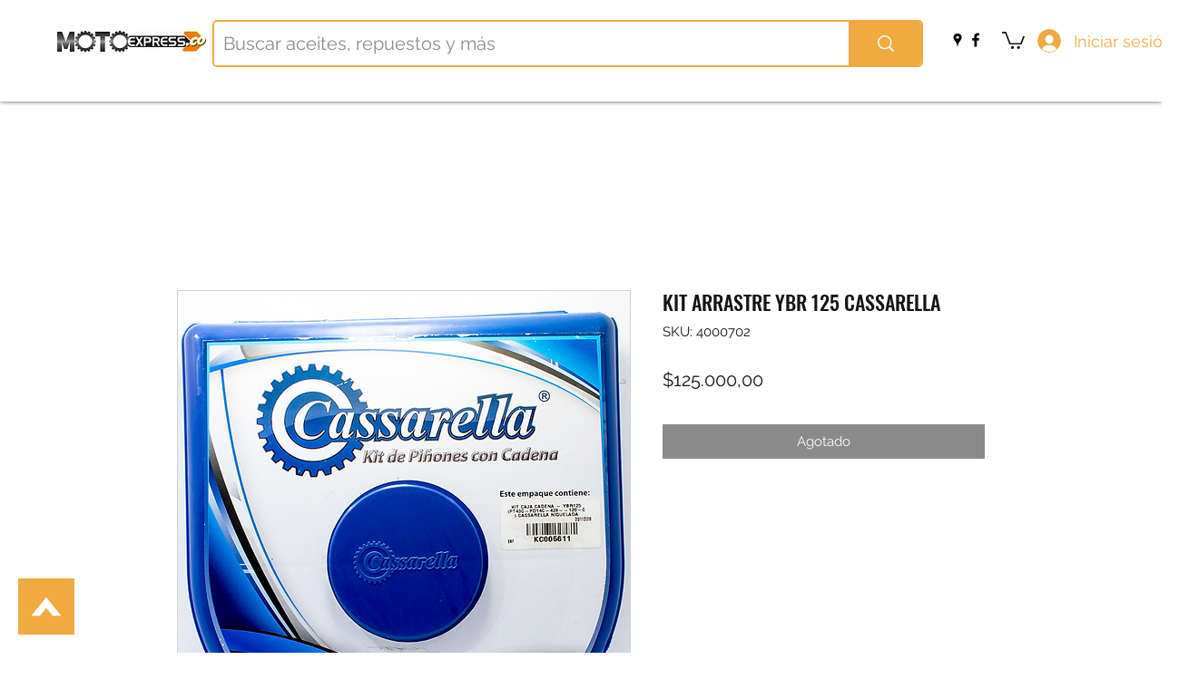

--- FILE ---
content_type: text/html; charset=utf-8
request_url: https://www.google.com/recaptcha/api2/aframe
body_size: 267
content:
<!DOCTYPE HTML><html><head><meta http-equiv="content-type" content="text/html; charset=UTF-8"></head><body><script nonce="KDJ-1seT03cRiluIYIKEQw">/** Anti-fraud and anti-abuse applications only. See google.com/recaptcha */ try{var clients={'sodar':'https://pagead2.googlesyndication.com/pagead/sodar?'};window.addEventListener("message",function(a){try{if(a.source===window.parent){var b=JSON.parse(a.data);var c=clients[b['id']];if(c){var d=document.createElement('img');d.src=c+b['params']+'&rc='+(localStorage.getItem("rc::a")?sessionStorage.getItem("rc::b"):"");window.document.body.appendChild(d);sessionStorage.setItem("rc::e",parseInt(sessionStorage.getItem("rc::e")||0)+1);localStorage.setItem("rc::h",'1769824537680');}}}catch(b){}});window.parent.postMessage("_grecaptcha_ready", "*");}catch(b){}</script></body></html>